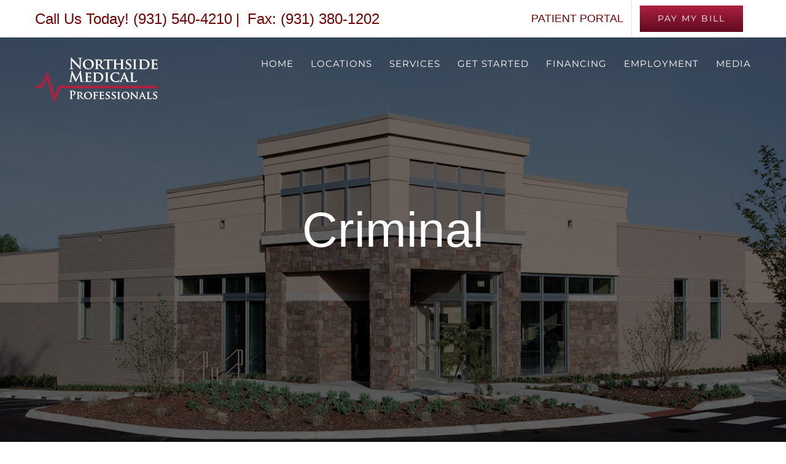

--- FILE ---
content_type: text/css; charset: UTF-8;charset=UTF-8
request_url: https://northsidemedicalprofessionals.com/wp-admin/admin-ajax.php?action=easy-facebook-likebox-customizer-style&ver=6.7.2
body_size: 63023
content:

.efbl_feed_wraper.efbl_skin_13430 .efbl-grid-skin .efbl-row.e-outer {
	grid-template-columns: repeat(auto-fill, minmax(33.33%, 1fr));
}

		
.efbl_feed_wraper.efbl_skin_13430 .efbl_feeds_holder.efbl_feeds_carousel .owl-nav {
	display: flex;
}

.efbl_feed_wraper.efbl_skin_13430 .efbl_feeds_holder.efbl_feeds_carousel .owl-dots {
	display: block;
}

		
		
		.efbl_feed_wraper.efbl_skin_13430 .efbl_load_more_holder a.efbl_load_more_btn span {
				background-color: #333;
					color: #fff;
	}
		
		.efbl_feed_wraper.efbl_skin_13430 .efbl_load_more_holder a.efbl_load_more_btn:hover span {
				background-color: #5c5c5c;
					color: #fff;
	}
		
		.efbl_feed_wraper.efbl_skin_13430 .efbl_header {
				background: transparent;
					color: #000;
					box-shadow: none;
					border-color: #ccc;
					border-style: none;
								border-bottom-width: 1px;
											padding-top: 10px;
					padding-bottom: 10px;
					padding-left: 10px;
					padding-right: 10px;
	}
		
.efbl_feed_wraper.efbl_skin_13430 .efbl_header .efbl_header_inner_wrap .efbl_header_content .efbl_header_meta .efbl_header_title {
			font-size: 16px;
	}

.efbl_feed_wraper.efbl_skin_13430 .efbl_header .efbl_header_inner_wrap .efbl_header_img img {
	border-radius: 50%;
}

.efbl_feed_wraper.efbl_skin_13430 .efbl_header .efbl_header_inner_wrap .efbl_header_content .efbl_header_meta .efbl_cat,
.efbl_feed_wraper.efbl_skin_13430 .efbl_header .efbl_header_inner_wrap .efbl_header_content .efbl_header_meta .efbl_followers {
			font-size: 16px;
	}

.efbl_feed_wraper.efbl_skin_13430 .efbl_header .efbl_header_inner_wrap .efbl_header_content .efbl_bio {
			font-size: 14px;
	}

		.efbl_feed_wraper.efbl_skin_13430 .efbl-story-wrapper,
.efbl_feed_wraper.efbl_skin_13430 .efbl-story-wrapper .efbl-thumbnail-wrapper .efbl-thumbnail-col,
.efbl_feed_wraper.efbl_skin_13430 .efbl-story-wrapper .efbl-post-footer {
			}

			.efbl_feed_wraper.efbl_skin_13430 .efbl-story-wrapper {
	box-shadow: none;
}
	
.efbl_feed_wraper.efbl_skin_13430 .efbl-story-wrapper .efbl-thumbnail-wrapper .efbl-thumbnail-col a img {
			}

.efbl_feed_wraper.efbl_skin_13430 .efbl-story-wrapper,
.efbl_feed_wraper.efbl_skin_13430 .efbl_feeds_carousel .efbl-story-wrapper .efbl-grid-wrapper {
				background-color: #fff;
																}

.efbl_feed_wraper.efbl_skin_13430 .efbl-story-wrapper,
.efbl_feed_wraper.efbl_skin_13430 .efbl-story-wrapper .efbl-feed-content > .efbl-d-flex .efbl-profile-title span,
.efbl_feed_wraper.efbl_skin_13430 .efbl-story-wrapper .efbl-feed-content .description,
.efbl_feed_wraper.efbl_skin_13430 .efbl-story-wrapper .efbl-feed-content .description a,
.efbl_feed_wraper.efbl_skin_13430 .efbl-story-wrapper .efbl-feed-content .efbl_link_text,
.efbl_feed_wraper.efbl_skin_13430 .efbl-story-wrapper .efbl-feed-content .efbl_link_text .efbl_title_link a {
				color: #000;
	}

.efbl_feed_wraper.efbl_skin_13430 .efbl-story-wrapper .efbl-post-footer .efbl-reacted-item,
.efbl_feed_wraper.efbl_skin_13430 .efbl-story-wrapper .efbl-post-footer .efbl-reacted-item .efbl_all_comments_wrap {
				color: #343a40;
	}

.efbl_feed_wraper.efbl_skin_13430 .efbl-story-wrapper .efbl-overlay {
				color: #fff !important;
				}

.efbl_feed_wraper.efbl_skin_13430 .efbl-story-wrapper .efbl-overlay .-story-wrapper .efbl-overlay .efbl_multimedia,
.efbl_feed_wraper.efbl_skin_13430 .efbl-story-wrapper .efbl-overlay .icon-esf-video-camera {
				color: #fff !important;
	}

.efbl_feed_wraper.efbl_skin_13430 .efbl-story-wrapper .efbl-post-footer .efbl-view-on-fb,
.efbl_feed_wraper.efbl_skin_13430 .efbl-story-wrapper .efbl-post-footer .esf-share-wrapper .esf-share {
						}

.efbl_feed_wraper.efbl_skin_13430 .efbl-story-wrapper .efbl-post-footer .efbl-view-on-fb:hover,
.efbl_feed_wraper.efbl_skin_13430 .efbl-story-wrapper .efbl-post-footer .esf-share-wrapper .esf-share:hover {
						}

		
		.efbl_feed_popup_container .efbl-post-detail.efbl-popup-skin-13430 .efbl-d-columns-wrapper {
			background-color: #fff;
}

.efbl_feed_popup_container .efbl-post-detail.efbl-popup-skin-13430 .efbl-d-columns-wrapper, .efbl_feed_popup_container .efbl-post-detail.efbl-popup-skin-13430 .efbl-d-columns-wrapper .efbl-caption .efbl-feed-description, .efbl_feed_popup_container .efbl-post-detail.efbl-popup-skin-13430 a, .efbl_feed_popup_container .efbl-post-detail.efbl-popup-skin-13430 span {
	
					color: #000;

		
}

.efbl_feed_popup_container .efbl-post-detail.efbl-popup-skin-13430 .efbl-d-columns-wrapper .efbl-post-header {

					display: flex;

			
}

.efbl_feed_popup_container .efbl-post-detail.efbl-popup-skin-13430 .efbl-d-columns-wrapper .efbl-post-header .efbl-profile-image {

					display: block;

			
}

.efbl_feed_popup_container .efbl-post-detail.efbl-popup-skin-13430 .efbl-d-columns-wrapper .efbl-post-header h2 {

					color: #ed6d62;

		
}

.efbl_feed_popup_container .efbl-post-detail.efbl-popup-skin-13430 .efbl-d-columns-wrapper .efbl-post-header span {

					color: #9197a3;

		
}

.efbl_feed_popup_container .efbl-post-detail.efbl-popup-skin-13430 .efbl-feed-description, .efbl_feed_popup_container .efbl-post-detail.efbl-popup-skin-13430 .efbl_link_text {

					display: block;

			
}

.efbl_feed_popup_container .efbl-post-detail.efbl-popup-skin-13430 .efbl-d-columns-wrapper .efbl-reactions-box {

					display: flex;

							
}

.efbl_feed_popup_container .efbl-post-detail.efbl-popup-skin-13430 .efbl-d-columns-wrapper .efbl-reactions-box .efbl-reactions span {

					color: #000;

		
}


.efbl_feed_popup_container .efbl-post-detail.efbl-popup-skin-13430 .efbl-d-columns-wrapper .efbl-reactions-box .efbl-reactions .efbl_popup_likes_main {

					display: flex;

			
}

.efbl_feed_popup_container .efbl-post-detail.efbl-popup-skin-13430 .efbl-d-columns-wrapper .efbl-reactions-box .efbl-reactions .efbl-popup-comments-icon-wrapper {

					display: flex;

			
}

.efbl_feed_popup_container .efbl-post-detail.efbl-popup-skin-13430 .efbl-commnets, .efbl_feed_popup_container .efbl-post-detail.efbl-popup-skin-13430 .efbl-comments-list {

					display: block;

			
}

.efbl_feed_popup_container .efbl-post-detail.efbl-popup-skin-13430 .efbl-action-btn {

					display: block;

			
}

.efbl_feed_popup_container .efbl-post-detail.efbl-popup-skin-13430 .efbl-d-columns-wrapper .efbl-comments-list .efbl-comment-wrap {

					color: #4b4f52;

		
}
		
.efbl_feed_wraper.efbl_skin_13431 .efbl-grid-skin .efbl-row.e-outer {
	grid-template-columns: repeat(auto-fill, minmax(33.33%, 1fr));
}

		
.efbl_feed_wraper.efbl_skin_13431 .efbl_feeds_holder.efbl_feeds_carousel .owl-nav {
	display: flex;
}

.efbl_feed_wraper.efbl_skin_13431 .efbl_feeds_holder.efbl_feeds_carousel .owl-dots {
	display: block;
}

		
		
		.efbl_feed_wraper.efbl_skin_13431 .efbl_load_more_holder a.efbl_load_more_btn span {
				background-color: #333;
					color: #fff;
	}
		
		.efbl_feed_wraper.efbl_skin_13431 .efbl_load_more_holder a.efbl_load_more_btn:hover span {
				background-color: #5c5c5c;
					color: #fff;
	}
		
		.efbl_feed_wraper.efbl_skin_13431 .efbl_header {
				background: transparent;
					color: #000;
					box-shadow: none;
					border-color: #ccc;
					border-style: none;
								border-bottom-width: 1px;
											padding-top: 10px;
					padding-bottom: 10px;
					padding-left: 10px;
					padding-right: 10px;
	}
		
.efbl_feed_wraper.efbl_skin_13431 .efbl_header .efbl_header_inner_wrap .efbl_header_content .efbl_header_meta .efbl_header_title {
			font-size: 16px;
	}

.efbl_feed_wraper.efbl_skin_13431 .efbl_header .efbl_header_inner_wrap .efbl_header_img img {
	border-radius: 50%;
}

.efbl_feed_wraper.efbl_skin_13431 .efbl_header .efbl_header_inner_wrap .efbl_header_content .efbl_header_meta .efbl_cat,
.efbl_feed_wraper.efbl_skin_13431 .efbl_header .efbl_header_inner_wrap .efbl_header_content .efbl_header_meta .efbl_followers {
			font-size: 16px;
	}

.efbl_feed_wraper.efbl_skin_13431 .efbl_header .efbl_header_inner_wrap .efbl_header_content .efbl_bio {
			font-size: 14px;
	}

		.efbl_feed_wraper.efbl_skin_13431 .efbl-story-wrapper,
.efbl_feed_wraper.efbl_skin_13431 .efbl-story-wrapper .efbl-thumbnail-wrapper .efbl-thumbnail-col,
.efbl_feed_wraper.efbl_skin_13431 .efbl-story-wrapper .efbl-post-footer {
			}

			.efbl_feed_wraper.efbl_skin_13431 .efbl-story-wrapper {
	box-shadow: none;
}
	
.efbl_feed_wraper.efbl_skin_13431 .efbl-story-wrapper .efbl-thumbnail-wrapper .efbl-thumbnail-col a img {
			}

.efbl_feed_wraper.efbl_skin_13431 .efbl-story-wrapper,
.efbl_feed_wraper.efbl_skin_13431 .efbl_feeds_carousel .efbl-story-wrapper .efbl-grid-wrapper {
				background-color: #fff;
																}

.efbl_feed_wraper.efbl_skin_13431 .efbl-story-wrapper,
.efbl_feed_wraper.efbl_skin_13431 .efbl-story-wrapper .efbl-feed-content > .efbl-d-flex .efbl-profile-title span,
.efbl_feed_wraper.efbl_skin_13431 .efbl-story-wrapper .efbl-feed-content .description,
.efbl_feed_wraper.efbl_skin_13431 .efbl-story-wrapper .efbl-feed-content .description a,
.efbl_feed_wraper.efbl_skin_13431 .efbl-story-wrapper .efbl-feed-content .efbl_link_text,
.efbl_feed_wraper.efbl_skin_13431 .efbl-story-wrapper .efbl-feed-content .efbl_link_text .efbl_title_link a {
				color: #000;
	}

.efbl_feed_wraper.efbl_skin_13431 .efbl-story-wrapper .efbl-post-footer .efbl-reacted-item,
.efbl_feed_wraper.efbl_skin_13431 .efbl-story-wrapper .efbl-post-footer .efbl-reacted-item .efbl_all_comments_wrap {
				color: #343a40;
	}

.efbl_feed_wraper.efbl_skin_13431 .efbl-story-wrapper .efbl-overlay {
				color: #fff !important;
				}

.efbl_feed_wraper.efbl_skin_13431 .efbl-story-wrapper .efbl-overlay .-story-wrapper .efbl-overlay .efbl_multimedia,
.efbl_feed_wraper.efbl_skin_13431 .efbl-story-wrapper .efbl-overlay .icon-esf-video-camera {
				color: #fff !important;
	}

.efbl_feed_wraper.efbl_skin_13431 .efbl-story-wrapper .efbl-post-footer .efbl-view-on-fb,
.efbl_feed_wraper.efbl_skin_13431 .efbl-story-wrapper .efbl-post-footer .esf-share-wrapper .esf-share {
						}

.efbl_feed_wraper.efbl_skin_13431 .efbl-story-wrapper .efbl-post-footer .efbl-view-on-fb:hover,
.efbl_feed_wraper.efbl_skin_13431 .efbl-story-wrapper .efbl-post-footer .esf-share-wrapper .esf-share:hover {
						}

		
		.efbl_feed_popup_container .efbl-post-detail.efbl-popup-skin-13431 .efbl-d-columns-wrapper {
			background-color: #fff;
}

.efbl_feed_popup_container .efbl-post-detail.efbl-popup-skin-13431 .efbl-d-columns-wrapper, .efbl_feed_popup_container .efbl-post-detail.efbl-popup-skin-13431 .efbl-d-columns-wrapper .efbl-caption .efbl-feed-description, .efbl_feed_popup_container .efbl-post-detail.efbl-popup-skin-13431 a, .efbl_feed_popup_container .efbl-post-detail.efbl-popup-skin-13431 span {
	
					color: #000;

		
}

.efbl_feed_popup_container .efbl-post-detail.efbl-popup-skin-13431 .efbl-d-columns-wrapper .efbl-post-header {

					display: flex;

			
}

.efbl_feed_popup_container .efbl-post-detail.efbl-popup-skin-13431 .efbl-d-columns-wrapper .efbl-post-header .efbl-profile-image {

					display: block;

			
}

.efbl_feed_popup_container .efbl-post-detail.efbl-popup-skin-13431 .efbl-d-columns-wrapper .efbl-post-header h2 {

					color: #ed6d62;

		
}

.efbl_feed_popup_container .efbl-post-detail.efbl-popup-skin-13431 .efbl-d-columns-wrapper .efbl-post-header span {

					color: #9197a3;

		
}

.efbl_feed_popup_container .efbl-post-detail.efbl-popup-skin-13431 .efbl-feed-description, .efbl_feed_popup_container .efbl-post-detail.efbl-popup-skin-13431 .efbl_link_text {

					display: block;

			
}

.efbl_feed_popup_container .efbl-post-detail.efbl-popup-skin-13431 .efbl-d-columns-wrapper .efbl-reactions-box {

					display: flex;

							
}

.efbl_feed_popup_container .efbl-post-detail.efbl-popup-skin-13431 .efbl-d-columns-wrapper .efbl-reactions-box .efbl-reactions span {

					color: #000;

		
}


.efbl_feed_popup_container .efbl-post-detail.efbl-popup-skin-13431 .efbl-d-columns-wrapper .efbl-reactions-box .efbl-reactions .efbl_popup_likes_main {

					display: flex;

			
}

.efbl_feed_popup_container .efbl-post-detail.efbl-popup-skin-13431 .efbl-d-columns-wrapper .efbl-reactions-box .efbl-reactions .efbl-popup-comments-icon-wrapper {

					display: flex;

			
}

.efbl_feed_popup_container .efbl-post-detail.efbl-popup-skin-13431 .efbl-commnets, .efbl_feed_popup_container .efbl-post-detail.efbl-popup-skin-13431 .efbl-comments-list {

					display: block;

			
}

.efbl_feed_popup_container .efbl-post-detail.efbl-popup-skin-13431 .efbl-action-btn {

					display: block;

			
}

.efbl_feed_popup_container .efbl-post-detail.efbl-popup-skin-13431 .efbl-d-columns-wrapper .efbl-comments-list .efbl-comment-wrap {

					color: #4b4f52;

		
}
		
.efbl_feed_wraper.efbl_skin_13432 .efbl-grid-skin .efbl-row.e-outer {
	grid-template-columns: repeat(auto-fill, minmax(33.33%, 1fr));
}

		
.efbl_feed_wraper.efbl_skin_13432 .efbl_feeds_holder.efbl_feeds_carousel .owl-nav {
	display: flex;
}

.efbl_feed_wraper.efbl_skin_13432 .efbl_feeds_holder.efbl_feeds_carousel .owl-dots {
	display: block;
}

		
		
		.efbl_feed_wraper.efbl_skin_13432 .efbl_load_more_holder a.efbl_load_more_btn span {
				background-color: #333;
					color: #fff;
	}
		
		.efbl_feed_wraper.efbl_skin_13432 .efbl_load_more_holder a.efbl_load_more_btn:hover span {
				background-color: #5c5c5c;
					color: #fff;
	}
		
		.efbl_feed_wraper.efbl_skin_13432 .efbl_header {
				background: transparent;
					color: #000;
					box-shadow: none;
					border-color: #ccc;
					border-style: none;
								border-bottom-width: 1px;
											padding-top: 10px;
					padding-bottom: 10px;
					padding-left: 10px;
					padding-right: 10px;
	}
		
.efbl_feed_wraper.efbl_skin_13432 .efbl_header .efbl_header_inner_wrap .efbl_header_content .efbl_header_meta .efbl_header_title {
			font-size: 16px;
	}

.efbl_feed_wraper.efbl_skin_13432 .efbl_header .efbl_header_inner_wrap .efbl_header_img img {
	border-radius: 50%;
}

.efbl_feed_wraper.efbl_skin_13432 .efbl_header .efbl_header_inner_wrap .efbl_header_content .efbl_header_meta .efbl_cat,
.efbl_feed_wraper.efbl_skin_13432 .efbl_header .efbl_header_inner_wrap .efbl_header_content .efbl_header_meta .efbl_followers {
			font-size: 16px;
	}

.efbl_feed_wraper.efbl_skin_13432 .efbl_header .efbl_header_inner_wrap .efbl_header_content .efbl_bio {
			font-size: 14px;
	}

		.efbl_feed_wraper.efbl_skin_13432 .efbl-story-wrapper,
.efbl_feed_wraper.efbl_skin_13432 .efbl-story-wrapper .efbl-thumbnail-wrapper .efbl-thumbnail-col,
.efbl_feed_wraper.efbl_skin_13432 .efbl-story-wrapper .efbl-post-footer {
			}

			.efbl_feed_wraper.efbl_skin_13432 .efbl-story-wrapper {
	box-shadow: none;
}
	
.efbl_feed_wraper.efbl_skin_13432 .efbl-story-wrapper .efbl-thumbnail-wrapper .efbl-thumbnail-col a img {
			}

.efbl_feed_wraper.efbl_skin_13432 .efbl-story-wrapper,
.efbl_feed_wraper.efbl_skin_13432 .efbl_feeds_carousel .efbl-story-wrapper .efbl-grid-wrapper {
				background-color: #fff;
																}

.efbl_feed_wraper.efbl_skin_13432 .efbl-story-wrapper,
.efbl_feed_wraper.efbl_skin_13432 .efbl-story-wrapper .efbl-feed-content > .efbl-d-flex .efbl-profile-title span,
.efbl_feed_wraper.efbl_skin_13432 .efbl-story-wrapper .efbl-feed-content .description,
.efbl_feed_wraper.efbl_skin_13432 .efbl-story-wrapper .efbl-feed-content .description a,
.efbl_feed_wraper.efbl_skin_13432 .efbl-story-wrapper .efbl-feed-content .efbl_link_text,
.efbl_feed_wraper.efbl_skin_13432 .efbl-story-wrapper .efbl-feed-content .efbl_link_text .efbl_title_link a {
				color: #000;
	}

.efbl_feed_wraper.efbl_skin_13432 .efbl-story-wrapper .efbl-post-footer .efbl-reacted-item,
.efbl_feed_wraper.efbl_skin_13432 .efbl-story-wrapper .efbl-post-footer .efbl-reacted-item .efbl_all_comments_wrap {
				color: #343a40;
	}

.efbl_feed_wraper.efbl_skin_13432 .efbl-story-wrapper .efbl-overlay {
				color: #fff !important;
				}

.efbl_feed_wraper.efbl_skin_13432 .efbl-story-wrapper .efbl-overlay .-story-wrapper .efbl-overlay .efbl_multimedia,
.efbl_feed_wraper.efbl_skin_13432 .efbl-story-wrapper .efbl-overlay .icon-esf-video-camera {
				color: #fff !important;
	}

.efbl_feed_wraper.efbl_skin_13432 .efbl-story-wrapper .efbl-post-footer .efbl-view-on-fb,
.efbl_feed_wraper.efbl_skin_13432 .efbl-story-wrapper .efbl-post-footer .esf-share-wrapper .esf-share {
						}

.efbl_feed_wraper.efbl_skin_13432 .efbl-story-wrapper .efbl-post-footer .efbl-view-on-fb:hover,
.efbl_feed_wraper.efbl_skin_13432 .efbl-story-wrapper .efbl-post-footer .esf-share-wrapper .esf-share:hover {
						}

		
		.efbl_feed_popup_container .efbl-post-detail.efbl-popup-skin-13432 .efbl-d-columns-wrapper {
			background-color: #fff;
}

.efbl_feed_popup_container .efbl-post-detail.efbl-popup-skin-13432 .efbl-d-columns-wrapper, .efbl_feed_popup_container .efbl-post-detail.efbl-popup-skin-13432 .efbl-d-columns-wrapper .efbl-caption .efbl-feed-description, .efbl_feed_popup_container .efbl-post-detail.efbl-popup-skin-13432 a, .efbl_feed_popup_container .efbl-post-detail.efbl-popup-skin-13432 span {
	
					color: #000;

		
}

.efbl_feed_popup_container .efbl-post-detail.efbl-popup-skin-13432 .efbl-d-columns-wrapper .efbl-post-header {

					display: flex;

			
}

.efbl_feed_popup_container .efbl-post-detail.efbl-popup-skin-13432 .efbl-d-columns-wrapper .efbl-post-header .efbl-profile-image {

					display: block;

			
}

.efbl_feed_popup_container .efbl-post-detail.efbl-popup-skin-13432 .efbl-d-columns-wrapper .efbl-post-header h2 {

					color: #ed6d62;

		
}

.efbl_feed_popup_container .efbl-post-detail.efbl-popup-skin-13432 .efbl-d-columns-wrapper .efbl-post-header span {

					color: #9197a3;

		
}

.efbl_feed_popup_container .efbl-post-detail.efbl-popup-skin-13432 .efbl-feed-description, .efbl_feed_popup_container .efbl-post-detail.efbl-popup-skin-13432 .efbl_link_text {

					display: block;

			
}

.efbl_feed_popup_container .efbl-post-detail.efbl-popup-skin-13432 .efbl-d-columns-wrapper .efbl-reactions-box {

					display: flex;

							
}

.efbl_feed_popup_container .efbl-post-detail.efbl-popup-skin-13432 .efbl-d-columns-wrapper .efbl-reactions-box .efbl-reactions span {

					color: #000;

		
}


.efbl_feed_popup_container .efbl-post-detail.efbl-popup-skin-13432 .efbl-d-columns-wrapper .efbl-reactions-box .efbl-reactions .efbl_popup_likes_main {

					display: flex;

			
}

.efbl_feed_popup_container .efbl-post-detail.efbl-popup-skin-13432 .efbl-d-columns-wrapper .efbl-reactions-box .efbl-reactions .efbl-popup-comments-icon-wrapper {

					display: flex;

			
}

.efbl_feed_popup_container .efbl-post-detail.efbl-popup-skin-13432 .efbl-commnets, .efbl_feed_popup_container .efbl-post-detail.efbl-popup-skin-13432 .efbl-comments-list {

					display: block;

			
}

.efbl_feed_popup_container .efbl-post-detail.efbl-popup-skin-13432 .efbl-action-btn {

					display: block;

			
}

.efbl_feed_popup_container .efbl-post-detail.efbl-popup-skin-13432 .efbl-d-columns-wrapper .efbl-comments-list .efbl-comment-wrap {

					color: #4b4f52;

		
}
		
.efbl_feed_wraper.efbl_skin_13908 .efbl-grid-skin .efbl-row.e-outer {
	grid-template-columns: repeat(auto-fill, minmax(33.33%, 1fr));
}

		
.efbl_feed_wraper.efbl_skin_13908 .efbl_feeds_holder.efbl_feeds_carousel .owl-nav {
	display: flex;
}

.efbl_feed_wraper.efbl_skin_13908 .efbl_feeds_holder.efbl_feeds_carousel .owl-dots {
	display: block;
}

		
		
		.efbl_feed_wraper.efbl_skin_13908 .efbl_load_more_holder a.efbl_load_more_btn span {
				background-color: #333;
					color: #fff;
	}
		
		.efbl_feed_wraper.efbl_skin_13908 .efbl_load_more_holder a.efbl_load_more_btn:hover span {
				background-color: #5c5c5c;
					color: #fff;
	}
		
		.efbl_feed_wraper.efbl_skin_13908 .efbl_header {
				background: transparent;
					color: #000;
					box-shadow: none;
					border-color: #ccc;
					border-style: none;
								border-bottom-width: 1px;
											padding-top: 10px;
					padding-bottom: 10px;
					padding-left: 10px;
					padding-right: 10px;
	}
		
.efbl_feed_wraper.efbl_skin_13908 .efbl_header .efbl_header_inner_wrap .efbl_header_content .efbl_header_meta .efbl_header_title {
			font-size: 16px;
	}

.efbl_feed_wraper.efbl_skin_13908 .efbl_header .efbl_header_inner_wrap .efbl_header_img img {
	border-radius: 50%;
}

.efbl_feed_wraper.efbl_skin_13908 .efbl_header .efbl_header_inner_wrap .efbl_header_content .efbl_header_meta .efbl_cat,
.efbl_feed_wraper.efbl_skin_13908 .efbl_header .efbl_header_inner_wrap .efbl_header_content .efbl_header_meta .efbl_followers {
			font-size: 16px;
	}

.efbl_feed_wraper.efbl_skin_13908 .efbl_header .efbl_header_inner_wrap .efbl_header_content .efbl_bio {
			font-size: 14px;
	}

		.efbl_feed_wraper.efbl_skin_13908 .efbl-story-wrapper,
.efbl_feed_wraper.efbl_skin_13908 .efbl-story-wrapper .efbl-thumbnail-wrapper .efbl-thumbnail-col,
.efbl_feed_wraper.efbl_skin_13908 .efbl-story-wrapper .efbl-post-footer {
			}

			.efbl_feed_wraper.efbl_skin_13908 .efbl-story-wrapper {
	box-shadow: none;
}
	
.efbl_feed_wraper.efbl_skin_13908 .efbl-story-wrapper .efbl-thumbnail-wrapper .efbl-thumbnail-col a img {
			}

.efbl_feed_wraper.efbl_skin_13908 .efbl-story-wrapper,
.efbl_feed_wraper.efbl_skin_13908 .efbl_feeds_carousel .efbl-story-wrapper .efbl-grid-wrapper {
				background-color: #fff;
																}

.efbl_feed_wraper.efbl_skin_13908 .efbl-story-wrapper,
.efbl_feed_wraper.efbl_skin_13908 .efbl-story-wrapper .efbl-feed-content > .efbl-d-flex .efbl-profile-title span,
.efbl_feed_wraper.efbl_skin_13908 .efbl-story-wrapper .efbl-feed-content .description,
.efbl_feed_wraper.efbl_skin_13908 .efbl-story-wrapper .efbl-feed-content .description a,
.efbl_feed_wraper.efbl_skin_13908 .efbl-story-wrapper .efbl-feed-content .efbl_link_text,
.efbl_feed_wraper.efbl_skin_13908 .efbl-story-wrapper .efbl-feed-content .efbl_link_text .efbl_title_link a {
				color: #000;
	}

.efbl_feed_wraper.efbl_skin_13908 .efbl-story-wrapper .efbl-post-footer .efbl-reacted-item,
.efbl_feed_wraper.efbl_skin_13908 .efbl-story-wrapper .efbl-post-footer .efbl-reacted-item .efbl_all_comments_wrap {
				color: #343a40;
	}

.efbl_feed_wraper.efbl_skin_13908 .efbl-story-wrapper .efbl-overlay {
				color: #fff !important;
				}

.efbl_feed_wraper.efbl_skin_13908 .efbl-story-wrapper .efbl-overlay .-story-wrapper .efbl-overlay .efbl_multimedia,
.efbl_feed_wraper.efbl_skin_13908 .efbl-story-wrapper .efbl-overlay .icon-esf-video-camera {
				color: #fff !important;
	}

.efbl_feed_wraper.efbl_skin_13908 .efbl-story-wrapper .efbl-post-footer .efbl-view-on-fb,
.efbl_feed_wraper.efbl_skin_13908 .efbl-story-wrapper .efbl-post-footer .esf-share-wrapper .esf-share {
						}

.efbl_feed_wraper.efbl_skin_13908 .efbl-story-wrapper .efbl-post-footer .efbl-view-on-fb:hover,
.efbl_feed_wraper.efbl_skin_13908 .efbl-story-wrapper .efbl-post-footer .esf-share-wrapper .esf-share:hover {
						}

		
		.efbl_feed_popup_container .efbl-post-detail.efbl-popup-skin-13908 .efbl-d-columns-wrapper {
			background-color: #fff;
}

.efbl_feed_popup_container .efbl-post-detail.efbl-popup-skin-13908 .efbl-d-columns-wrapper, .efbl_feed_popup_container .efbl-post-detail.efbl-popup-skin-13908 .efbl-d-columns-wrapper .efbl-caption .efbl-feed-description, .efbl_feed_popup_container .efbl-post-detail.efbl-popup-skin-13908 a, .efbl_feed_popup_container .efbl-post-detail.efbl-popup-skin-13908 span {
	
					color: #000;

		
}

.efbl_feed_popup_container .efbl-post-detail.efbl-popup-skin-13908 .efbl-d-columns-wrapper .efbl-post-header {

					display: flex;

			
}

.efbl_feed_popup_container .efbl-post-detail.efbl-popup-skin-13908 .efbl-d-columns-wrapper .efbl-post-header .efbl-profile-image {

					display: block;

			
}

.efbl_feed_popup_container .efbl-post-detail.efbl-popup-skin-13908 .efbl-d-columns-wrapper .efbl-post-header h2 {

					color: #ed6d62;

		
}

.efbl_feed_popup_container .efbl-post-detail.efbl-popup-skin-13908 .efbl-d-columns-wrapper .efbl-post-header span {

					color: #9197a3;

		
}

.efbl_feed_popup_container .efbl-post-detail.efbl-popup-skin-13908 .efbl-feed-description, .efbl_feed_popup_container .efbl-post-detail.efbl-popup-skin-13908 .efbl_link_text {

					display: block;

			
}

.efbl_feed_popup_container .efbl-post-detail.efbl-popup-skin-13908 .efbl-d-columns-wrapper .efbl-reactions-box {

					display: flex;

							
}

.efbl_feed_popup_container .efbl-post-detail.efbl-popup-skin-13908 .efbl-d-columns-wrapper .efbl-reactions-box .efbl-reactions span {

					color: #000;

		
}


.efbl_feed_popup_container .efbl-post-detail.efbl-popup-skin-13908 .efbl-d-columns-wrapper .efbl-reactions-box .efbl-reactions .efbl_popup_likes_main {

					display: flex;

			
}

.efbl_feed_popup_container .efbl-post-detail.efbl-popup-skin-13908 .efbl-d-columns-wrapper .efbl-reactions-box .efbl-reactions .efbl-popup-comments-icon-wrapper {

					display: flex;

			
}

.efbl_feed_popup_container .efbl-post-detail.efbl-popup-skin-13908 .efbl-commnets, .efbl_feed_popup_container .efbl-post-detail.efbl-popup-skin-13908 .efbl-comments-list {

					display: block;

			
}

.efbl_feed_popup_container .efbl-post-detail.efbl-popup-skin-13908 .efbl-action-btn {

					display: block;

			
}

.efbl_feed_popup_container .efbl-post-detail.efbl-popup-skin-13908 .efbl-d-columns-wrapper .efbl-comments-list .efbl-comment-wrap {

					color: #4b4f52;

		
}
		
.efbl_feed_wraper.efbl_skin_13907 .efbl-grid-skin .efbl-row.e-outer {
	grid-template-columns: repeat(auto-fill, minmax(33.33%, 1fr));
}

		
.efbl_feed_wraper.efbl_skin_13907 .efbl_feeds_holder.efbl_feeds_carousel .owl-nav {
	display: flex;
}

.efbl_feed_wraper.efbl_skin_13907 .efbl_feeds_holder.efbl_feeds_carousel .owl-dots {
	display: block;
}

		
		
		.efbl_feed_wraper.efbl_skin_13907 .efbl_load_more_holder a.efbl_load_more_btn span {
				background-color: #333;
					color: #fff;
	}
		
		.efbl_feed_wraper.efbl_skin_13907 .efbl_load_more_holder a.efbl_load_more_btn:hover span {
				background-color: #5c5c5c;
					color: #fff;
	}
		
		.efbl_feed_wraper.efbl_skin_13907 .efbl_header {
				background: transparent;
					color: #000;
					box-shadow: none;
					border-color: #ccc;
					border-style: none;
								border-bottom-width: 1px;
											padding-top: 10px;
					padding-bottom: 10px;
					padding-left: 10px;
					padding-right: 10px;
	}
		
.efbl_feed_wraper.efbl_skin_13907 .efbl_header .efbl_header_inner_wrap .efbl_header_content .efbl_header_meta .efbl_header_title {
			font-size: 16px;
	}

.efbl_feed_wraper.efbl_skin_13907 .efbl_header .efbl_header_inner_wrap .efbl_header_img img {
	border-radius: 50%;
}

.efbl_feed_wraper.efbl_skin_13907 .efbl_header .efbl_header_inner_wrap .efbl_header_content .efbl_header_meta .efbl_cat,
.efbl_feed_wraper.efbl_skin_13907 .efbl_header .efbl_header_inner_wrap .efbl_header_content .efbl_header_meta .efbl_followers {
			font-size: 16px;
	}

.efbl_feed_wraper.efbl_skin_13907 .efbl_header .efbl_header_inner_wrap .efbl_header_content .efbl_bio {
			font-size: 14px;
	}

		.efbl_feed_wraper.efbl_skin_13907 .efbl-story-wrapper,
.efbl_feed_wraper.efbl_skin_13907 .efbl-story-wrapper .efbl-thumbnail-wrapper .efbl-thumbnail-col,
.efbl_feed_wraper.efbl_skin_13907 .efbl-story-wrapper .efbl-post-footer {
			}

			.efbl_feed_wraper.efbl_skin_13907 .efbl-story-wrapper {
	box-shadow: none;
}
	
.efbl_feed_wraper.efbl_skin_13907 .efbl-story-wrapper .efbl-thumbnail-wrapper .efbl-thumbnail-col a img {
			}

.efbl_feed_wraper.efbl_skin_13907 .efbl-story-wrapper,
.efbl_feed_wraper.efbl_skin_13907 .efbl_feeds_carousel .efbl-story-wrapper .efbl-grid-wrapper {
				background-color: #fff;
																}

.efbl_feed_wraper.efbl_skin_13907 .efbl-story-wrapper,
.efbl_feed_wraper.efbl_skin_13907 .efbl-story-wrapper .efbl-feed-content > .efbl-d-flex .efbl-profile-title span,
.efbl_feed_wraper.efbl_skin_13907 .efbl-story-wrapper .efbl-feed-content .description,
.efbl_feed_wraper.efbl_skin_13907 .efbl-story-wrapper .efbl-feed-content .description a,
.efbl_feed_wraper.efbl_skin_13907 .efbl-story-wrapper .efbl-feed-content .efbl_link_text,
.efbl_feed_wraper.efbl_skin_13907 .efbl-story-wrapper .efbl-feed-content .efbl_link_text .efbl_title_link a {
				color: #000;
	}

.efbl_feed_wraper.efbl_skin_13907 .efbl-story-wrapper .efbl-post-footer .efbl-reacted-item,
.efbl_feed_wraper.efbl_skin_13907 .efbl-story-wrapper .efbl-post-footer .efbl-reacted-item .efbl_all_comments_wrap {
				color: #343a40;
	}

.efbl_feed_wraper.efbl_skin_13907 .efbl-story-wrapper .efbl-overlay {
				color: #fff !important;
				}

.efbl_feed_wraper.efbl_skin_13907 .efbl-story-wrapper .efbl-overlay .-story-wrapper .efbl-overlay .efbl_multimedia,
.efbl_feed_wraper.efbl_skin_13907 .efbl-story-wrapper .efbl-overlay .icon-esf-video-camera {
				color: #fff !important;
	}

.efbl_feed_wraper.efbl_skin_13907 .efbl-story-wrapper .efbl-post-footer .efbl-view-on-fb,
.efbl_feed_wraper.efbl_skin_13907 .efbl-story-wrapper .efbl-post-footer .esf-share-wrapper .esf-share {
						}

.efbl_feed_wraper.efbl_skin_13907 .efbl-story-wrapper .efbl-post-footer .efbl-view-on-fb:hover,
.efbl_feed_wraper.efbl_skin_13907 .efbl-story-wrapper .efbl-post-footer .esf-share-wrapper .esf-share:hover {
						}

		
		.efbl_feed_popup_container .efbl-post-detail.efbl-popup-skin-13907 .efbl-d-columns-wrapper {
			background-color: #fff;
}

.efbl_feed_popup_container .efbl-post-detail.efbl-popup-skin-13907 .efbl-d-columns-wrapper, .efbl_feed_popup_container .efbl-post-detail.efbl-popup-skin-13907 .efbl-d-columns-wrapper .efbl-caption .efbl-feed-description, .efbl_feed_popup_container .efbl-post-detail.efbl-popup-skin-13907 a, .efbl_feed_popup_container .efbl-post-detail.efbl-popup-skin-13907 span {
	
					color: #000;

		
}

.efbl_feed_popup_container .efbl-post-detail.efbl-popup-skin-13907 .efbl-d-columns-wrapper .efbl-post-header {

					display: flex;

			
}

.efbl_feed_popup_container .efbl-post-detail.efbl-popup-skin-13907 .efbl-d-columns-wrapper .efbl-post-header .efbl-profile-image {

					display: block;

			
}

.efbl_feed_popup_container .efbl-post-detail.efbl-popup-skin-13907 .efbl-d-columns-wrapper .efbl-post-header h2 {

					color: #ed6d62;

		
}

.efbl_feed_popup_container .efbl-post-detail.efbl-popup-skin-13907 .efbl-d-columns-wrapper .efbl-post-header span {

					color: #9197a3;

		
}

.efbl_feed_popup_container .efbl-post-detail.efbl-popup-skin-13907 .efbl-feed-description, .efbl_feed_popup_container .efbl-post-detail.efbl-popup-skin-13907 .efbl_link_text {

					display: block;

			
}

.efbl_feed_popup_container .efbl-post-detail.efbl-popup-skin-13907 .efbl-d-columns-wrapper .efbl-reactions-box {

					display: flex;

							
}

.efbl_feed_popup_container .efbl-post-detail.efbl-popup-skin-13907 .efbl-d-columns-wrapper .efbl-reactions-box .efbl-reactions span {

					color: #000;

		
}


.efbl_feed_popup_container .efbl-post-detail.efbl-popup-skin-13907 .efbl-d-columns-wrapper .efbl-reactions-box .efbl-reactions .efbl_popup_likes_main {

					display: flex;

			
}

.efbl_feed_popup_container .efbl-post-detail.efbl-popup-skin-13907 .efbl-d-columns-wrapper .efbl-reactions-box .efbl-reactions .efbl-popup-comments-icon-wrapper {

					display: flex;

			
}

.efbl_feed_popup_container .efbl-post-detail.efbl-popup-skin-13907 .efbl-commnets, .efbl_feed_popup_container .efbl-post-detail.efbl-popup-skin-13907 .efbl-comments-list {

					display: block;

			
}

.efbl_feed_popup_container .efbl-post-detail.efbl-popup-skin-13907 .efbl-action-btn {

					display: block;

			
}

.efbl_feed_popup_container .efbl-post-detail.efbl-popup-skin-13907 .efbl-d-columns-wrapper .efbl-comments-list .efbl-comment-wrap {

					color: #4b4f52;

		
}
		
.efbl_feed_wraper.efbl_skin_13906 .efbl-grid-skin .efbl-row.e-outer {
	grid-template-columns: repeat(auto-fill, minmax(33.33%, 1fr));
}

		
.efbl_feed_wraper.efbl_skin_13906 .efbl_feeds_holder.efbl_feeds_carousel .owl-nav {
	display: flex;
}

.efbl_feed_wraper.efbl_skin_13906 .efbl_feeds_holder.efbl_feeds_carousel .owl-dots {
	display: block;
}

		
		
		.efbl_feed_wraper.efbl_skin_13906 .efbl_load_more_holder a.efbl_load_more_btn span {
				background-color: #333;
					color: #fff;
	}
		
		.efbl_feed_wraper.efbl_skin_13906 .efbl_load_more_holder a.efbl_load_more_btn:hover span {
				background-color: #5c5c5c;
					color: #fff;
	}
		
		.efbl_feed_wraper.efbl_skin_13906 .efbl_header {
				background: transparent;
					color: #000;
					box-shadow: none;
					border-color: #ccc;
					border-style: none;
								border-bottom-width: 1px;
											padding-top: 10px;
					padding-bottom: 10px;
					padding-left: 10px;
					padding-right: 10px;
	}
		
.efbl_feed_wraper.efbl_skin_13906 .efbl_header .efbl_header_inner_wrap .efbl_header_content .efbl_header_meta .efbl_header_title {
			font-size: 16px;
	}

.efbl_feed_wraper.efbl_skin_13906 .efbl_header .efbl_header_inner_wrap .efbl_header_img img {
	border-radius: 50%;
}

.efbl_feed_wraper.efbl_skin_13906 .efbl_header .efbl_header_inner_wrap .efbl_header_content .efbl_header_meta .efbl_cat,
.efbl_feed_wraper.efbl_skin_13906 .efbl_header .efbl_header_inner_wrap .efbl_header_content .efbl_header_meta .efbl_followers {
			font-size: 16px;
	}

.efbl_feed_wraper.efbl_skin_13906 .efbl_header .efbl_header_inner_wrap .efbl_header_content .efbl_bio {
			font-size: 14px;
	}

		.efbl_feed_wraper.efbl_skin_13906 .efbl-story-wrapper,
.efbl_feed_wraper.efbl_skin_13906 .efbl-story-wrapper .efbl-thumbnail-wrapper .efbl-thumbnail-col,
.efbl_feed_wraper.efbl_skin_13906 .efbl-story-wrapper .efbl-post-footer {
			}

			.efbl_feed_wraper.efbl_skin_13906 .efbl-story-wrapper {
	box-shadow: none;
}
	
.efbl_feed_wraper.efbl_skin_13906 .efbl-story-wrapper .efbl-thumbnail-wrapper .efbl-thumbnail-col a img {
			}

.efbl_feed_wraper.efbl_skin_13906 .efbl-story-wrapper,
.efbl_feed_wraper.efbl_skin_13906 .efbl_feeds_carousel .efbl-story-wrapper .efbl-grid-wrapper {
				background-color: #fff;
																}

.efbl_feed_wraper.efbl_skin_13906 .efbl-story-wrapper,
.efbl_feed_wraper.efbl_skin_13906 .efbl-story-wrapper .efbl-feed-content > .efbl-d-flex .efbl-profile-title span,
.efbl_feed_wraper.efbl_skin_13906 .efbl-story-wrapper .efbl-feed-content .description,
.efbl_feed_wraper.efbl_skin_13906 .efbl-story-wrapper .efbl-feed-content .description a,
.efbl_feed_wraper.efbl_skin_13906 .efbl-story-wrapper .efbl-feed-content .efbl_link_text,
.efbl_feed_wraper.efbl_skin_13906 .efbl-story-wrapper .efbl-feed-content .efbl_link_text .efbl_title_link a {
				color: #000;
	}

.efbl_feed_wraper.efbl_skin_13906 .efbl-story-wrapper .efbl-post-footer .efbl-reacted-item,
.efbl_feed_wraper.efbl_skin_13906 .efbl-story-wrapper .efbl-post-footer .efbl-reacted-item .efbl_all_comments_wrap {
				color: #343a40;
	}

.efbl_feed_wraper.efbl_skin_13906 .efbl-story-wrapper .efbl-overlay {
				color: #fff !important;
				}

.efbl_feed_wraper.efbl_skin_13906 .efbl-story-wrapper .efbl-overlay .-story-wrapper .efbl-overlay .efbl_multimedia,
.efbl_feed_wraper.efbl_skin_13906 .efbl-story-wrapper .efbl-overlay .icon-esf-video-camera {
				color: #fff !important;
	}

.efbl_feed_wraper.efbl_skin_13906 .efbl-story-wrapper .efbl-post-footer .efbl-view-on-fb,
.efbl_feed_wraper.efbl_skin_13906 .efbl-story-wrapper .efbl-post-footer .esf-share-wrapper .esf-share {
						}

.efbl_feed_wraper.efbl_skin_13906 .efbl-story-wrapper .efbl-post-footer .efbl-view-on-fb:hover,
.efbl_feed_wraper.efbl_skin_13906 .efbl-story-wrapper .efbl-post-footer .esf-share-wrapper .esf-share:hover {
						}

		
		.efbl_feed_popup_container .efbl-post-detail.efbl-popup-skin-13906 .efbl-d-columns-wrapper {
			background-color: #fff;
}

.efbl_feed_popup_container .efbl-post-detail.efbl-popup-skin-13906 .efbl-d-columns-wrapper, .efbl_feed_popup_container .efbl-post-detail.efbl-popup-skin-13906 .efbl-d-columns-wrapper .efbl-caption .efbl-feed-description, .efbl_feed_popup_container .efbl-post-detail.efbl-popup-skin-13906 a, .efbl_feed_popup_container .efbl-post-detail.efbl-popup-skin-13906 span {
	
					color: #000;

		
}

.efbl_feed_popup_container .efbl-post-detail.efbl-popup-skin-13906 .efbl-d-columns-wrapper .efbl-post-header {

					display: flex;

			
}

.efbl_feed_popup_container .efbl-post-detail.efbl-popup-skin-13906 .efbl-d-columns-wrapper .efbl-post-header .efbl-profile-image {

					display: block;

			
}

.efbl_feed_popup_container .efbl-post-detail.efbl-popup-skin-13906 .efbl-d-columns-wrapper .efbl-post-header h2 {

					color: #ed6d62;

		
}

.efbl_feed_popup_container .efbl-post-detail.efbl-popup-skin-13906 .efbl-d-columns-wrapper .efbl-post-header span {

					color: #9197a3;

		
}

.efbl_feed_popup_container .efbl-post-detail.efbl-popup-skin-13906 .efbl-feed-description, .efbl_feed_popup_container .efbl-post-detail.efbl-popup-skin-13906 .efbl_link_text {

					display: block;

			
}

.efbl_feed_popup_container .efbl-post-detail.efbl-popup-skin-13906 .efbl-d-columns-wrapper .efbl-reactions-box {

					display: flex;

							
}

.efbl_feed_popup_container .efbl-post-detail.efbl-popup-skin-13906 .efbl-d-columns-wrapper .efbl-reactions-box .efbl-reactions span {

					color: #000;

		
}


.efbl_feed_popup_container .efbl-post-detail.efbl-popup-skin-13906 .efbl-d-columns-wrapper .efbl-reactions-box .efbl-reactions .efbl_popup_likes_main {

					display: flex;

			
}

.efbl_feed_popup_container .efbl-post-detail.efbl-popup-skin-13906 .efbl-d-columns-wrapper .efbl-reactions-box .efbl-reactions .efbl-popup-comments-icon-wrapper {

					display: flex;

			
}

.efbl_feed_popup_container .efbl-post-detail.efbl-popup-skin-13906 .efbl-commnets, .efbl_feed_popup_container .efbl-post-detail.efbl-popup-skin-13906 .efbl-comments-list {

					display: block;

			
}

.efbl_feed_popup_container .efbl-post-detail.efbl-popup-skin-13906 .efbl-action-btn {

					display: block;

			
}

.efbl_feed_popup_container .efbl-post-detail.efbl-popup-skin-13906 .efbl-d-columns-wrapper .efbl-comments-list .efbl-comment-wrap {

					color: #4b4f52;

		
}
		
.efbl_feed_wraper.efbl_skin_13912 .efbl-grid-skin .efbl-row.e-outer {
	grid-template-columns: repeat(auto-fill, minmax(33.33%, 1fr));
}

		
.efbl_feed_wraper.efbl_skin_13912 .efbl_feeds_holder.efbl_feeds_carousel .owl-nav {
	display: flex;
}

.efbl_feed_wraper.efbl_skin_13912 .efbl_feeds_holder.efbl_feeds_carousel .owl-dots {
	display: block;
}

		
		
		.efbl_feed_wraper.efbl_skin_13912 .efbl_load_more_holder a.efbl_load_more_btn span {
				background-color: #333;
					color: #fff;
	}
		
		.efbl_feed_wraper.efbl_skin_13912 .efbl_load_more_holder a.efbl_load_more_btn:hover span {
				background-color: #5c5c5c;
					color: #fff;
	}
		
		.efbl_feed_wraper.efbl_skin_13912 .efbl_header {
				background: transparent;
					color: #000;
					box-shadow: none;
					border-color: #ccc;
					border-style: none;
								border-bottom-width: 1px;
											padding-top: 10px;
					padding-bottom: 10px;
					padding-left: 10px;
					padding-right: 10px;
	}
		
.efbl_feed_wraper.efbl_skin_13912 .efbl_header .efbl_header_inner_wrap .efbl_header_content .efbl_header_meta .efbl_header_title {
			font-size: 16px;
	}

.efbl_feed_wraper.efbl_skin_13912 .efbl_header .efbl_header_inner_wrap .efbl_header_img img {
	border-radius: 50%;
}

.efbl_feed_wraper.efbl_skin_13912 .efbl_header .efbl_header_inner_wrap .efbl_header_content .efbl_header_meta .efbl_cat,
.efbl_feed_wraper.efbl_skin_13912 .efbl_header .efbl_header_inner_wrap .efbl_header_content .efbl_header_meta .efbl_followers {
			font-size: 16px;
	}

.efbl_feed_wraper.efbl_skin_13912 .efbl_header .efbl_header_inner_wrap .efbl_header_content .efbl_bio {
			font-size: 14px;
	}

		.efbl_feed_wraper.efbl_skin_13912 .efbl-story-wrapper,
.efbl_feed_wraper.efbl_skin_13912 .efbl-story-wrapper .efbl-thumbnail-wrapper .efbl-thumbnail-col,
.efbl_feed_wraper.efbl_skin_13912 .efbl-story-wrapper .efbl-post-footer {
			}

			.efbl_feed_wraper.efbl_skin_13912 .efbl-story-wrapper {
	box-shadow: none;
}
	
.efbl_feed_wraper.efbl_skin_13912 .efbl-story-wrapper .efbl-thumbnail-wrapper .efbl-thumbnail-col a img {
			}

.efbl_feed_wraper.efbl_skin_13912 .efbl-story-wrapper,
.efbl_feed_wraper.efbl_skin_13912 .efbl_feeds_carousel .efbl-story-wrapper .efbl-grid-wrapper {
				background-color: #fff;
																}

.efbl_feed_wraper.efbl_skin_13912 .efbl-story-wrapper,
.efbl_feed_wraper.efbl_skin_13912 .efbl-story-wrapper .efbl-feed-content > .efbl-d-flex .efbl-profile-title span,
.efbl_feed_wraper.efbl_skin_13912 .efbl-story-wrapper .efbl-feed-content .description,
.efbl_feed_wraper.efbl_skin_13912 .efbl-story-wrapper .efbl-feed-content .description a,
.efbl_feed_wraper.efbl_skin_13912 .efbl-story-wrapper .efbl-feed-content .efbl_link_text,
.efbl_feed_wraper.efbl_skin_13912 .efbl-story-wrapper .efbl-feed-content .efbl_link_text .efbl_title_link a {
				color: #000;
	}

.efbl_feed_wraper.efbl_skin_13912 .efbl-story-wrapper .efbl-post-footer .efbl-reacted-item,
.efbl_feed_wraper.efbl_skin_13912 .efbl-story-wrapper .efbl-post-footer .efbl-reacted-item .efbl_all_comments_wrap {
				color: #343a40;
	}

.efbl_feed_wraper.efbl_skin_13912 .efbl-story-wrapper .efbl-overlay {
				color: #fff !important;
				}

.efbl_feed_wraper.efbl_skin_13912 .efbl-story-wrapper .efbl-overlay .-story-wrapper .efbl-overlay .efbl_multimedia,
.efbl_feed_wraper.efbl_skin_13912 .efbl-story-wrapper .efbl-overlay .icon-esf-video-camera {
				color: #fff !important;
	}

.efbl_feed_wraper.efbl_skin_13912 .efbl-story-wrapper .efbl-post-footer .efbl-view-on-fb,
.efbl_feed_wraper.efbl_skin_13912 .efbl-story-wrapper .efbl-post-footer .esf-share-wrapper .esf-share {
						}

.efbl_feed_wraper.efbl_skin_13912 .efbl-story-wrapper .efbl-post-footer .efbl-view-on-fb:hover,
.efbl_feed_wraper.efbl_skin_13912 .efbl-story-wrapper .efbl-post-footer .esf-share-wrapper .esf-share:hover {
						}

		
		.efbl_feed_popup_container .efbl-post-detail.efbl-popup-skin-13912 .efbl-d-columns-wrapper {
			background-color: #fff;
}

.efbl_feed_popup_container .efbl-post-detail.efbl-popup-skin-13912 .efbl-d-columns-wrapper, .efbl_feed_popup_container .efbl-post-detail.efbl-popup-skin-13912 .efbl-d-columns-wrapper .efbl-caption .efbl-feed-description, .efbl_feed_popup_container .efbl-post-detail.efbl-popup-skin-13912 a, .efbl_feed_popup_container .efbl-post-detail.efbl-popup-skin-13912 span {
	
					color: #000;

		
}

.efbl_feed_popup_container .efbl-post-detail.efbl-popup-skin-13912 .efbl-d-columns-wrapper .efbl-post-header {

					display: flex;

			
}

.efbl_feed_popup_container .efbl-post-detail.efbl-popup-skin-13912 .efbl-d-columns-wrapper .efbl-post-header .efbl-profile-image {

					display: block;

			
}

.efbl_feed_popup_container .efbl-post-detail.efbl-popup-skin-13912 .efbl-d-columns-wrapper .efbl-post-header h2 {

					color: #ed6d62;

		
}

.efbl_feed_popup_container .efbl-post-detail.efbl-popup-skin-13912 .efbl-d-columns-wrapper .efbl-post-header span {

					color: #9197a3;

		
}

.efbl_feed_popup_container .efbl-post-detail.efbl-popup-skin-13912 .efbl-feed-description, .efbl_feed_popup_container .efbl-post-detail.efbl-popup-skin-13912 .efbl_link_text {

					display: block;

			
}

.efbl_feed_popup_container .efbl-post-detail.efbl-popup-skin-13912 .efbl-d-columns-wrapper .efbl-reactions-box {

					display: flex;

							
}

.efbl_feed_popup_container .efbl-post-detail.efbl-popup-skin-13912 .efbl-d-columns-wrapper .efbl-reactions-box .efbl-reactions span {

					color: #000;

		
}


.efbl_feed_popup_container .efbl-post-detail.efbl-popup-skin-13912 .efbl-d-columns-wrapper .efbl-reactions-box .efbl-reactions .efbl_popup_likes_main {

					display: flex;

			
}

.efbl_feed_popup_container .efbl-post-detail.efbl-popup-skin-13912 .efbl-d-columns-wrapper .efbl-reactions-box .efbl-reactions .efbl-popup-comments-icon-wrapper {

					display: flex;

			
}

.efbl_feed_popup_container .efbl-post-detail.efbl-popup-skin-13912 .efbl-commnets, .efbl_feed_popup_container .efbl-post-detail.efbl-popup-skin-13912 .efbl-comments-list {

					display: block;

			
}

.efbl_feed_popup_container .efbl-post-detail.efbl-popup-skin-13912 .efbl-action-btn {

					display: block;

			
}

.efbl_feed_popup_container .efbl-post-detail.efbl-popup-skin-13912 .efbl-d-columns-wrapper .efbl-comments-list .efbl-comment-wrap {

					color: #4b4f52;

		
}
		
.efbl_feed_wraper.efbl_skin_13913 .efbl-grid-skin .efbl-row.e-outer {
	grid-template-columns: repeat(auto-fill, minmax(33.33%, 1fr));
}

		
.efbl_feed_wraper.efbl_skin_13913 .efbl_feeds_holder.efbl_feeds_carousel .owl-nav {
	display: flex;
}

.efbl_feed_wraper.efbl_skin_13913 .efbl_feeds_holder.efbl_feeds_carousel .owl-dots {
	display: block;
}

		
		
		.efbl_feed_wraper.efbl_skin_13913 .efbl_load_more_holder a.efbl_load_more_btn span {
				background-color: #333;
					color: #fff;
	}
		
		.efbl_feed_wraper.efbl_skin_13913 .efbl_load_more_holder a.efbl_load_more_btn:hover span {
				background-color: #5c5c5c;
					color: #fff;
	}
		
		.efbl_feed_wraper.efbl_skin_13913 .efbl_header {
				background: transparent;
					color: #000;
					box-shadow: none;
					border-color: #ccc;
					border-style: none;
								border-bottom-width: 1px;
											padding-top: 10px;
					padding-bottom: 10px;
					padding-left: 10px;
					padding-right: 10px;
	}
		
.efbl_feed_wraper.efbl_skin_13913 .efbl_header .efbl_header_inner_wrap .efbl_header_content .efbl_header_meta .efbl_header_title {
			font-size: 16px;
	}

.efbl_feed_wraper.efbl_skin_13913 .efbl_header .efbl_header_inner_wrap .efbl_header_img img {
	border-radius: 50%;
}

.efbl_feed_wraper.efbl_skin_13913 .efbl_header .efbl_header_inner_wrap .efbl_header_content .efbl_header_meta .efbl_cat,
.efbl_feed_wraper.efbl_skin_13913 .efbl_header .efbl_header_inner_wrap .efbl_header_content .efbl_header_meta .efbl_followers {
			font-size: 16px;
	}

.efbl_feed_wraper.efbl_skin_13913 .efbl_header .efbl_header_inner_wrap .efbl_header_content .efbl_bio {
			font-size: 14px;
	}

		.efbl_feed_wraper.efbl_skin_13913 .efbl-story-wrapper,
.efbl_feed_wraper.efbl_skin_13913 .efbl-story-wrapper .efbl-thumbnail-wrapper .efbl-thumbnail-col,
.efbl_feed_wraper.efbl_skin_13913 .efbl-story-wrapper .efbl-post-footer {
			}

			.efbl_feed_wraper.efbl_skin_13913 .efbl-story-wrapper {
	box-shadow: none;
}
	
.efbl_feed_wraper.efbl_skin_13913 .efbl-story-wrapper .efbl-thumbnail-wrapper .efbl-thumbnail-col a img {
			}

.efbl_feed_wraper.efbl_skin_13913 .efbl-story-wrapper,
.efbl_feed_wraper.efbl_skin_13913 .efbl_feeds_carousel .efbl-story-wrapper .efbl-grid-wrapper {
				background-color: #fff;
																}

.efbl_feed_wraper.efbl_skin_13913 .efbl-story-wrapper,
.efbl_feed_wraper.efbl_skin_13913 .efbl-story-wrapper .efbl-feed-content > .efbl-d-flex .efbl-profile-title span,
.efbl_feed_wraper.efbl_skin_13913 .efbl-story-wrapper .efbl-feed-content .description,
.efbl_feed_wraper.efbl_skin_13913 .efbl-story-wrapper .efbl-feed-content .description a,
.efbl_feed_wraper.efbl_skin_13913 .efbl-story-wrapper .efbl-feed-content .efbl_link_text,
.efbl_feed_wraper.efbl_skin_13913 .efbl-story-wrapper .efbl-feed-content .efbl_link_text .efbl_title_link a {
				color: #000;
	}

.efbl_feed_wraper.efbl_skin_13913 .efbl-story-wrapper .efbl-post-footer .efbl-reacted-item,
.efbl_feed_wraper.efbl_skin_13913 .efbl-story-wrapper .efbl-post-footer .efbl-reacted-item .efbl_all_comments_wrap {
				color: #343a40;
	}

.efbl_feed_wraper.efbl_skin_13913 .efbl-story-wrapper .efbl-overlay {
				color: #fff !important;
				}

.efbl_feed_wraper.efbl_skin_13913 .efbl-story-wrapper .efbl-overlay .-story-wrapper .efbl-overlay .efbl_multimedia,
.efbl_feed_wraper.efbl_skin_13913 .efbl-story-wrapper .efbl-overlay .icon-esf-video-camera {
				color: #fff !important;
	}

.efbl_feed_wraper.efbl_skin_13913 .efbl-story-wrapper .efbl-post-footer .efbl-view-on-fb,
.efbl_feed_wraper.efbl_skin_13913 .efbl-story-wrapper .efbl-post-footer .esf-share-wrapper .esf-share {
						}

.efbl_feed_wraper.efbl_skin_13913 .efbl-story-wrapper .efbl-post-footer .efbl-view-on-fb:hover,
.efbl_feed_wraper.efbl_skin_13913 .efbl-story-wrapper .efbl-post-footer .esf-share-wrapper .esf-share:hover {
						}

		
		.efbl_feed_popup_container .efbl-post-detail.efbl-popup-skin-13913 .efbl-d-columns-wrapper {
			background-color: #fff;
}

.efbl_feed_popup_container .efbl-post-detail.efbl-popup-skin-13913 .efbl-d-columns-wrapper, .efbl_feed_popup_container .efbl-post-detail.efbl-popup-skin-13913 .efbl-d-columns-wrapper .efbl-caption .efbl-feed-description, .efbl_feed_popup_container .efbl-post-detail.efbl-popup-skin-13913 a, .efbl_feed_popup_container .efbl-post-detail.efbl-popup-skin-13913 span {
	
					color: #000;

		
}

.efbl_feed_popup_container .efbl-post-detail.efbl-popup-skin-13913 .efbl-d-columns-wrapper .efbl-post-header {

					display: flex;

			
}

.efbl_feed_popup_container .efbl-post-detail.efbl-popup-skin-13913 .efbl-d-columns-wrapper .efbl-post-header .efbl-profile-image {

					display: block;

			
}

.efbl_feed_popup_container .efbl-post-detail.efbl-popup-skin-13913 .efbl-d-columns-wrapper .efbl-post-header h2 {

					color: #ed6d62;

		
}

.efbl_feed_popup_container .efbl-post-detail.efbl-popup-skin-13913 .efbl-d-columns-wrapper .efbl-post-header span {

					color: #9197a3;

		
}

.efbl_feed_popup_container .efbl-post-detail.efbl-popup-skin-13913 .efbl-feed-description, .efbl_feed_popup_container .efbl-post-detail.efbl-popup-skin-13913 .efbl_link_text {

					display: block;

			
}

.efbl_feed_popup_container .efbl-post-detail.efbl-popup-skin-13913 .efbl-d-columns-wrapper .efbl-reactions-box {

					display: flex;

							
}

.efbl_feed_popup_container .efbl-post-detail.efbl-popup-skin-13913 .efbl-d-columns-wrapper .efbl-reactions-box .efbl-reactions span {

					color: #000;

		
}


.efbl_feed_popup_container .efbl-post-detail.efbl-popup-skin-13913 .efbl-d-columns-wrapper .efbl-reactions-box .efbl-reactions .efbl_popup_likes_main {

					display: flex;

			
}

.efbl_feed_popup_container .efbl-post-detail.efbl-popup-skin-13913 .efbl-d-columns-wrapper .efbl-reactions-box .efbl-reactions .efbl-popup-comments-icon-wrapper {

					display: flex;

			
}

.efbl_feed_popup_container .efbl-post-detail.efbl-popup-skin-13913 .efbl-commnets, .efbl_feed_popup_container .efbl-post-detail.efbl-popup-skin-13913 .efbl-comments-list {

					display: block;

			
}

.efbl_feed_popup_container .efbl-post-detail.efbl-popup-skin-13913 .efbl-action-btn {

					display: block;

			
}

.efbl_feed_popup_container .efbl-post-detail.efbl-popup-skin-13913 .efbl-d-columns-wrapper .efbl-comments-list .efbl-comment-wrap {

					color: #4b4f52;

		
}
		
.efbl_feed_wraper.efbl_skin_13914 .efbl-grid-skin .efbl-row.e-outer {
	grid-template-columns: repeat(auto-fill, minmax(33.33%, 1fr));
}

		
.efbl_feed_wraper.efbl_skin_13914 .efbl_feeds_holder.efbl_feeds_carousel .owl-nav {
	display: flex;
}

.efbl_feed_wraper.efbl_skin_13914 .efbl_feeds_holder.efbl_feeds_carousel .owl-dots {
	display: block;
}

		
		
		.efbl_feed_wraper.efbl_skin_13914 .efbl_load_more_holder a.efbl_load_more_btn span {
				background-color: #333;
					color: #fff;
	}
		
		.efbl_feed_wraper.efbl_skin_13914 .efbl_load_more_holder a.efbl_load_more_btn:hover span {
				background-color: #5c5c5c;
					color: #fff;
	}
		
		.efbl_feed_wraper.efbl_skin_13914 .efbl_header {
				background: transparent;
					color: #000;
					box-shadow: none;
					border-color: #ccc;
					border-style: none;
								border-bottom-width: 1px;
											padding-top: 10px;
					padding-bottom: 10px;
					padding-left: 10px;
					padding-right: 10px;
	}
		
.efbl_feed_wraper.efbl_skin_13914 .efbl_header .efbl_header_inner_wrap .efbl_header_content .efbl_header_meta .efbl_header_title {
			font-size: 16px;
	}

.efbl_feed_wraper.efbl_skin_13914 .efbl_header .efbl_header_inner_wrap .efbl_header_img img {
	border-radius: 50%;
}

.efbl_feed_wraper.efbl_skin_13914 .efbl_header .efbl_header_inner_wrap .efbl_header_content .efbl_header_meta .efbl_cat,
.efbl_feed_wraper.efbl_skin_13914 .efbl_header .efbl_header_inner_wrap .efbl_header_content .efbl_header_meta .efbl_followers {
			font-size: 16px;
	}

.efbl_feed_wraper.efbl_skin_13914 .efbl_header .efbl_header_inner_wrap .efbl_header_content .efbl_bio {
			font-size: 14px;
	}

		.efbl_feed_wraper.efbl_skin_13914 .efbl-story-wrapper,
.efbl_feed_wraper.efbl_skin_13914 .efbl-story-wrapper .efbl-thumbnail-wrapper .efbl-thumbnail-col,
.efbl_feed_wraper.efbl_skin_13914 .efbl-story-wrapper .efbl-post-footer {
			}

			.efbl_feed_wraper.efbl_skin_13914 .efbl-story-wrapper {
	box-shadow: none;
}
	
.efbl_feed_wraper.efbl_skin_13914 .efbl-story-wrapper .efbl-thumbnail-wrapper .efbl-thumbnail-col a img {
			}

.efbl_feed_wraper.efbl_skin_13914 .efbl-story-wrapper,
.efbl_feed_wraper.efbl_skin_13914 .efbl_feeds_carousel .efbl-story-wrapper .efbl-grid-wrapper {
				background-color: #fff;
																}

.efbl_feed_wraper.efbl_skin_13914 .efbl-story-wrapper,
.efbl_feed_wraper.efbl_skin_13914 .efbl-story-wrapper .efbl-feed-content > .efbl-d-flex .efbl-profile-title span,
.efbl_feed_wraper.efbl_skin_13914 .efbl-story-wrapper .efbl-feed-content .description,
.efbl_feed_wraper.efbl_skin_13914 .efbl-story-wrapper .efbl-feed-content .description a,
.efbl_feed_wraper.efbl_skin_13914 .efbl-story-wrapper .efbl-feed-content .efbl_link_text,
.efbl_feed_wraper.efbl_skin_13914 .efbl-story-wrapper .efbl-feed-content .efbl_link_text .efbl_title_link a {
				color: #000;
	}

.efbl_feed_wraper.efbl_skin_13914 .efbl-story-wrapper .efbl-post-footer .efbl-reacted-item,
.efbl_feed_wraper.efbl_skin_13914 .efbl-story-wrapper .efbl-post-footer .efbl-reacted-item .efbl_all_comments_wrap {
				color: #343a40;
	}

.efbl_feed_wraper.efbl_skin_13914 .efbl-story-wrapper .efbl-overlay {
				color: #fff !important;
				}

.efbl_feed_wraper.efbl_skin_13914 .efbl-story-wrapper .efbl-overlay .-story-wrapper .efbl-overlay .efbl_multimedia,
.efbl_feed_wraper.efbl_skin_13914 .efbl-story-wrapper .efbl-overlay .icon-esf-video-camera {
				color: #fff !important;
	}

.efbl_feed_wraper.efbl_skin_13914 .efbl-story-wrapper .efbl-post-footer .efbl-view-on-fb,
.efbl_feed_wraper.efbl_skin_13914 .efbl-story-wrapper .efbl-post-footer .esf-share-wrapper .esf-share {
						}

.efbl_feed_wraper.efbl_skin_13914 .efbl-story-wrapper .efbl-post-footer .efbl-view-on-fb:hover,
.efbl_feed_wraper.efbl_skin_13914 .efbl-story-wrapper .efbl-post-footer .esf-share-wrapper .esf-share:hover {
						}

		
		.efbl_feed_popup_container .efbl-post-detail.efbl-popup-skin-13914 .efbl-d-columns-wrapper {
			background-color: #fff;
}

.efbl_feed_popup_container .efbl-post-detail.efbl-popup-skin-13914 .efbl-d-columns-wrapper, .efbl_feed_popup_container .efbl-post-detail.efbl-popup-skin-13914 .efbl-d-columns-wrapper .efbl-caption .efbl-feed-description, .efbl_feed_popup_container .efbl-post-detail.efbl-popup-skin-13914 a, .efbl_feed_popup_container .efbl-post-detail.efbl-popup-skin-13914 span {
	
					color: #000;

		
}

.efbl_feed_popup_container .efbl-post-detail.efbl-popup-skin-13914 .efbl-d-columns-wrapper .efbl-post-header {

					display: flex;

			
}

.efbl_feed_popup_container .efbl-post-detail.efbl-popup-skin-13914 .efbl-d-columns-wrapper .efbl-post-header .efbl-profile-image {

					display: block;

			
}

.efbl_feed_popup_container .efbl-post-detail.efbl-popup-skin-13914 .efbl-d-columns-wrapper .efbl-post-header h2 {

					color: #ed6d62;

		
}

.efbl_feed_popup_container .efbl-post-detail.efbl-popup-skin-13914 .efbl-d-columns-wrapper .efbl-post-header span {

					color: #9197a3;

		
}

.efbl_feed_popup_container .efbl-post-detail.efbl-popup-skin-13914 .efbl-feed-description, .efbl_feed_popup_container .efbl-post-detail.efbl-popup-skin-13914 .efbl_link_text {

					display: block;

			
}

.efbl_feed_popup_container .efbl-post-detail.efbl-popup-skin-13914 .efbl-d-columns-wrapper .efbl-reactions-box {

					display: flex;

							
}

.efbl_feed_popup_container .efbl-post-detail.efbl-popup-skin-13914 .efbl-d-columns-wrapper .efbl-reactions-box .efbl-reactions span {

					color: #000;

		
}


.efbl_feed_popup_container .efbl-post-detail.efbl-popup-skin-13914 .efbl-d-columns-wrapper .efbl-reactions-box .efbl-reactions .efbl_popup_likes_main {

					display: flex;

			
}

.efbl_feed_popup_container .efbl-post-detail.efbl-popup-skin-13914 .efbl-d-columns-wrapper .efbl-reactions-box .efbl-reactions .efbl-popup-comments-icon-wrapper {

					display: flex;

			
}

.efbl_feed_popup_container .efbl-post-detail.efbl-popup-skin-13914 .efbl-commnets, .efbl_feed_popup_container .efbl-post-detail.efbl-popup-skin-13914 .efbl-comments-list {

					display: block;

			
}

.efbl_feed_popup_container .efbl-post-detail.efbl-popup-skin-13914 .efbl-action-btn {

					display: block;

			
}

.efbl_feed_popup_container .efbl-post-detail.efbl-popup-skin-13914 .efbl-d-columns-wrapper .efbl-comments-list .efbl-comment-wrap {

					color: #4b4f52;

		
}
		
.efbl_feed_wraper.efbl_skin_13917 .efbl-grid-skin .efbl-row.e-outer {
	grid-template-columns: repeat(auto-fill, minmax(33.33%, 1fr));
}

		
.efbl_feed_wraper.efbl_skin_13917 .efbl_feeds_holder.efbl_feeds_carousel .owl-nav {
	display: flex;
}

.efbl_feed_wraper.efbl_skin_13917 .efbl_feeds_holder.efbl_feeds_carousel .owl-dots {
	display: block;
}

		
		
		.efbl_feed_wraper.efbl_skin_13917 .efbl_load_more_holder a.efbl_load_more_btn span {
				background-color: #333;
					color: #fff;
	}
		
		.efbl_feed_wraper.efbl_skin_13917 .efbl_load_more_holder a.efbl_load_more_btn:hover span {
				background-color: #5c5c5c;
					color: #fff;
	}
		
		.efbl_feed_wraper.efbl_skin_13917 .efbl_header {
				background: transparent;
					color: #000;
					box-shadow: none;
					border-color: #ccc;
					border-style: none;
								border-bottom-width: 1px;
											padding-top: 10px;
					padding-bottom: 10px;
					padding-left: 10px;
					padding-right: 10px;
	}
		
.efbl_feed_wraper.efbl_skin_13917 .efbl_header .efbl_header_inner_wrap .efbl_header_content .efbl_header_meta .efbl_header_title {
			font-size: 16px;
	}

.efbl_feed_wraper.efbl_skin_13917 .efbl_header .efbl_header_inner_wrap .efbl_header_img img {
	border-radius: 50%;
}

.efbl_feed_wraper.efbl_skin_13917 .efbl_header .efbl_header_inner_wrap .efbl_header_content .efbl_header_meta .efbl_cat,
.efbl_feed_wraper.efbl_skin_13917 .efbl_header .efbl_header_inner_wrap .efbl_header_content .efbl_header_meta .efbl_followers {
			font-size: 16px;
	}

.efbl_feed_wraper.efbl_skin_13917 .efbl_header .efbl_header_inner_wrap .efbl_header_content .efbl_bio {
			font-size: 14px;
	}

		.efbl_feed_wraper.efbl_skin_13917 .efbl-story-wrapper,
.efbl_feed_wraper.efbl_skin_13917 .efbl-story-wrapper .efbl-thumbnail-wrapper .efbl-thumbnail-col,
.efbl_feed_wraper.efbl_skin_13917 .efbl-story-wrapper .efbl-post-footer {
			}

			.efbl_feed_wraper.efbl_skin_13917 .efbl-story-wrapper {
	box-shadow: none;
}
	
.efbl_feed_wraper.efbl_skin_13917 .efbl-story-wrapper .efbl-thumbnail-wrapper .efbl-thumbnail-col a img {
			}

.efbl_feed_wraper.efbl_skin_13917 .efbl-story-wrapper,
.efbl_feed_wraper.efbl_skin_13917 .efbl_feeds_carousel .efbl-story-wrapper .efbl-grid-wrapper {
				background-color: #fff;
																}

.efbl_feed_wraper.efbl_skin_13917 .efbl-story-wrapper,
.efbl_feed_wraper.efbl_skin_13917 .efbl-story-wrapper .efbl-feed-content > .efbl-d-flex .efbl-profile-title span,
.efbl_feed_wraper.efbl_skin_13917 .efbl-story-wrapper .efbl-feed-content .description,
.efbl_feed_wraper.efbl_skin_13917 .efbl-story-wrapper .efbl-feed-content .description a,
.efbl_feed_wraper.efbl_skin_13917 .efbl-story-wrapper .efbl-feed-content .efbl_link_text,
.efbl_feed_wraper.efbl_skin_13917 .efbl-story-wrapper .efbl-feed-content .efbl_link_text .efbl_title_link a {
				color: #000;
	}

.efbl_feed_wraper.efbl_skin_13917 .efbl-story-wrapper .efbl-post-footer .efbl-reacted-item,
.efbl_feed_wraper.efbl_skin_13917 .efbl-story-wrapper .efbl-post-footer .efbl-reacted-item .efbl_all_comments_wrap {
				color: #343a40;
	}

.efbl_feed_wraper.efbl_skin_13917 .efbl-story-wrapper .efbl-overlay {
				color: #fff !important;
				}

.efbl_feed_wraper.efbl_skin_13917 .efbl-story-wrapper .efbl-overlay .-story-wrapper .efbl-overlay .efbl_multimedia,
.efbl_feed_wraper.efbl_skin_13917 .efbl-story-wrapper .efbl-overlay .icon-esf-video-camera {
				color: #fff !important;
	}

.efbl_feed_wraper.efbl_skin_13917 .efbl-story-wrapper .efbl-post-footer .efbl-view-on-fb,
.efbl_feed_wraper.efbl_skin_13917 .efbl-story-wrapper .efbl-post-footer .esf-share-wrapper .esf-share {
						}

.efbl_feed_wraper.efbl_skin_13917 .efbl-story-wrapper .efbl-post-footer .efbl-view-on-fb:hover,
.efbl_feed_wraper.efbl_skin_13917 .efbl-story-wrapper .efbl-post-footer .esf-share-wrapper .esf-share:hover {
						}

		
		.efbl_feed_popup_container .efbl-post-detail.efbl-popup-skin-13917 .efbl-d-columns-wrapper {
			background-color: #fff;
}

.efbl_feed_popup_container .efbl-post-detail.efbl-popup-skin-13917 .efbl-d-columns-wrapper, .efbl_feed_popup_container .efbl-post-detail.efbl-popup-skin-13917 .efbl-d-columns-wrapper .efbl-caption .efbl-feed-description, .efbl_feed_popup_container .efbl-post-detail.efbl-popup-skin-13917 a, .efbl_feed_popup_container .efbl-post-detail.efbl-popup-skin-13917 span {
	
					color: #000;

		
}

.efbl_feed_popup_container .efbl-post-detail.efbl-popup-skin-13917 .efbl-d-columns-wrapper .efbl-post-header {

					display: flex;

			
}

.efbl_feed_popup_container .efbl-post-detail.efbl-popup-skin-13917 .efbl-d-columns-wrapper .efbl-post-header .efbl-profile-image {

					display: block;

			
}

.efbl_feed_popup_container .efbl-post-detail.efbl-popup-skin-13917 .efbl-d-columns-wrapper .efbl-post-header h2 {

					color: #ed6d62;

		
}

.efbl_feed_popup_container .efbl-post-detail.efbl-popup-skin-13917 .efbl-d-columns-wrapper .efbl-post-header span {

					color: #9197a3;

		
}

.efbl_feed_popup_container .efbl-post-detail.efbl-popup-skin-13917 .efbl-feed-description, .efbl_feed_popup_container .efbl-post-detail.efbl-popup-skin-13917 .efbl_link_text {

					display: block;

			
}

.efbl_feed_popup_container .efbl-post-detail.efbl-popup-skin-13917 .efbl-d-columns-wrapper .efbl-reactions-box {

					display: flex;

							
}

.efbl_feed_popup_container .efbl-post-detail.efbl-popup-skin-13917 .efbl-d-columns-wrapper .efbl-reactions-box .efbl-reactions span {

					color: #000;

		
}


.efbl_feed_popup_container .efbl-post-detail.efbl-popup-skin-13917 .efbl-d-columns-wrapper .efbl-reactions-box .efbl-reactions .efbl_popup_likes_main {

					display: flex;

			
}

.efbl_feed_popup_container .efbl-post-detail.efbl-popup-skin-13917 .efbl-d-columns-wrapper .efbl-reactions-box .efbl-reactions .efbl-popup-comments-icon-wrapper {

					display: flex;

			
}

.efbl_feed_popup_container .efbl-post-detail.efbl-popup-skin-13917 .efbl-commnets, .efbl_feed_popup_container .efbl-post-detail.efbl-popup-skin-13917 .efbl-comments-list {

					display: block;

			
}

.efbl_feed_popup_container .efbl-post-detail.efbl-popup-skin-13917 .efbl-action-btn {

					display: block;

			
}

.efbl_feed_popup_container .efbl-post-detail.efbl-popup-skin-13917 .efbl-d-columns-wrapper .efbl-comments-list .efbl-comment-wrap {

					color: #4b4f52;

		
}
		